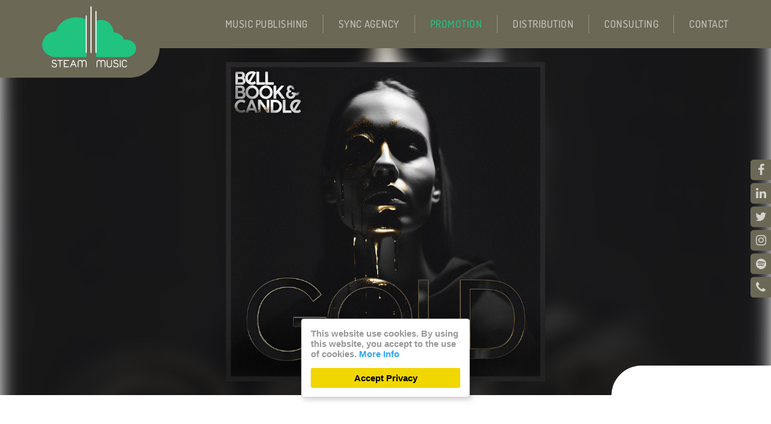

--- FILE ---
content_type: text/html; charset=utf-8
request_url: https://steam-music.com/radio-promotion/references/gold
body_size: 5225
content:
<!DOCTYPE HTML>
<html lang="en">
<head><title>Gold - References | Steam Music</title>

<meta charset="utf-8" />
<meta http-equiv="X-UA-Compatible" content="IE=edge">
<meta name="viewport" content="width=device-width, initial-scale=1.0, user-scalable=yes">
<meta name="description" content="The GOLD demo stuck in our heads. That was before the last quiet years. A melody whistled, matching lyrics on it! A matter of a few hours. Long hesitated to publish it like this. Then into the studio and the song with our keyboardist">

<meta itemprop="name" content="Gold - References | Steam Music">
<meta itemprop="description" content="The GOLD demo stuck in our heads. That was before the last quiet years. A melody whistled, matching lyrics on it! A matter of a few hours. Long hesitated to publish it like this. Then into the studio and the song with our keyboardist">
<meta itemprop="image" content="https://steam-music.com/cnt/references/cover_bell_book_candle_gold.jpeg">

<meta property="og:title" content="Gold - References | Steam Music" />
<meta property="og:type" content="article" />
<meta property="og:url" content="https://steam-music.com/radio-promotion/references/gold" />
<meta property="og:image" content="https://steam-music.com/cnt/references/cover_bell_book_candle_gold.jpeg" />
<meta property="og:description" content="The GOLD demo stuck in our heads. That was before the last quiet years. A melody whistled, matching lyrics on it! A matter of a few hours. Long hesitated to publish it like this. Then into the studio and the song with our keyboardist" />

<meta name="twitter:card" value="summary">
<meta name="twitter:title" content="Gold - References | Steam Music">
<meta name="twitter:url" content="https://steam-music.com/radio-promotion/references/gold">
<meta name="twitter:description" content="The GOLD demo stuck in our heads. That was before the last quiet years. A melody whistled, matching lyrics on it! A matter of a few hours. Long hesitated to publish it like this. Then into the studio and the song with our keyboardist">
<meta name="twitter:image" content="https://steam-music.com/cnt/references/cover_bell_book_candle_gold.jpeg"><link rel="icon" href="/cnt/logo/favicon.png" type="image/png"><link href="/elm/c/bootstrap.min.css" rel="stylesheet" type="text/css">
<link href="/elm/c/plugins.css?102" rel="stylesheet" type="text/css">
<link href="/elm/c/main.css?109" rel="stylesheet" type="text/css"><script src="/elm/j/jquery351.js"></script>

</head>

<body class="black sec-references rub-59"><div id="bg"></div><a href="#" class="menu-toggle visible-xs animatedXfadeInRight"><i class="ico fa fa-bars fa-lg"></i></a><header id="header" class="transition disable-select" data-offset-top="10"><nav class="fixedx" data-spyX="affix" data-offset-topX="200"><div class="container">
		<div class="row"><div class="col-xs-12"><a class="logo" href="/"
			><img class="transition" src="/elm/i/logo-steam-music-white.png" alt="Steam Music - Sync Creative Publishing Label Service Agency"></a><ul class="nav nav-pills transition"><li class=" dropdown"><a href="/music-publishing"
						class="name-music-publishing dropdown-toggle" data-toggle="dropdown" data-hover="dropdown"
												>Music Publishing</a><ul class="dropdown-menu"><li class="">
										<a class="head-font" href="/music-publishing/services-publishing">Services</a
									></li><li class="">
										<a class="head-font" href="/music-publishing/artists-publishing">Artists</a
									></li><li class="">
										<a class="head-font" href="/music-publishing/writers">Writers</a
									></li><li class="">
										<a class="head-font" href="/music-publishing/publishing-administration-services">Publishing Admin Services</a
									></li><li class="">
										<a class="head-font" href="/music-publishing/sub-publishing-services">Sub-Publishing Services</a
									></li><li class="">
										<a class="head-font" href="/music-publishing/sub-publishers">Sub-Publishers</a
									></li><li class="">
										<a class="head-font" href="/music-publishing/sub-published-catalogs">Sub-Published Catalogs</a
									></li><li class="">
										<a class="head-font" href="/music-publishing/2219-main-street-publishing">2219 Main Street Publishing</a
									></li></ul></li><li class=" dropdown"><a href="/sync-agency"
						class="name-sync-agency dropdown-toggle" data-toggle="dropdown" data-hover="dropdown"
												>Sync Agency</a><ul class="dropdown-menu"><li class="">
										<a class="head-font" href="/sync-agency/services-sync-music-supervision">Services</a
									></li><li class="">
										<a class="head-font" href="/sync-agency/catalogs">Catalogs</a
									></li><li class="">
										<a class="head-font" href="/sync-agency/vintage">Vintage</a
									></li><li class="">
										<a class="head-font" href="/sync-agency/library-music">Library Music</a
									></li><li class="">
										<a class="head-font" href="/sync-agency/references-sync">References</a
									></li><li class="">
										<a class="head-font" href="/sync-agency/music-clearance-supervision">Music Clearance & Supervision</a
									></li><li class="">
										<a class="head-font" href="/sync-agency/music-submission-guidelines">Music Submission Guidelines</a
									></li><li class="">
										<a class="head-font" href="/sync-agency/ai-policy-statement">AI Policy Statement</a
									></li></ul></li><li class="active dropdown"><a href="/radio-promotion"
						class="name-radio-promotion dropdown-toggle" data-toggle="dropdown" data-hover="dropdown"
												>Promotion</a><ul class="dropdown-menu"><li class="">
										<a class="head-font" href="/radio-promotion/services-radio-promotion">Services</a
									></li><li class="active">
										<a class="head-font" href="/radio-promotion/references">References</a
									></li><li class="">
										<a class="head-font" href="/radio-promotion/music-delivery-service">Music Delivery Service</a
									></li><li class="">
										<a class="head-font" href="/radio-promotion/tastemaker-service-package">Tastemaker Service Package</a
									></li><li class="">
										<a class="head-font" href="/radio-promotion/gamechanger-service-package">Gamechanger Service Package</a
									></li><li class="">
										<a class="head-font" href="/radio-promotion/playlist-pitching-service">Playlist Pitching Service</a
									></li></ul></li><li class=" dropdown"><a href="/distribution"
						class="name-distribution dropdown-toggle" data-toggle="dropdown" data-hover="dropdown"
												>Distribution</a><ul class="dropdown-menu"><li class="">
										<a class="head-font" href="/distribution/services-label">Services</a
									></li><li class="">
										<a class="head-font" href="/distribution/releases">Releases</a
									></li></ul></li><li class=" dropdown"><a href="/consulting"
						class="name-consulting dropdown-toggle" data-toggle="dropdown" data-hover="dropdown"
												>Consulting</a><ul class="dropdown-menu"><li class="">
										<a class="head-font" href="/consulting/services-consulting">Services</a
									></li></ul></li><li class=""><a href="/contact"
						class="name-contact"
												>Contact</a></li><li class="menu-icons animated slideInRight">
				<ul class="list-unstyled"><li><a href="https://facebook.com/SteamMusicMangement" class="ico-elm " target="_blank" rel="noopener noreferrer"						><i class="ico transition fa fa-facebook"></i><span class="text transition-slow">Facebook</span></a></li><li><a href="https://linkedin.com/in/andrew-campbell-steam-music" class="ico-elm " target="_blank" rel="noopener noreferrer"						><i class="ico transition fa fa-linkedin"></i><span class="text transition-slow">LinkedIn</span></a></li><li><a href="https://twitter.com/g_rec_berlin" class="ico-elm " target="_blank" rel="noopener noreferrer"						><i class="ico transition fa fa-twitter"></i><span class="text transition-slow">Twitter</span></a></li><li><a href="https://instagram.com/steam_andrew" class="ico-elm " target="_blank" rel="noopener noreferrer"						><i class="ico transition fa fa-instagram"></i><span class="text transition-slow">Instagram</span></a></li><li><a href="https://open.spotify.com/user/ft7ctunh9xkh42xawgxgd0a1p?si=RZh9DszgTq6l1Hqc-ijN1A" class="ico-elm " target="_blank" rel="noopener noreferrer"						><i class="ico transition fa fa-spotify"></i><span class="text transition-slow">Spotify</span></a></li><li><a href="tel:+491723824321" class="ico-elm "						><i class="ico transition fa fa-phone"></i><span class="text transition-slow">Telefon</span></a></li></ul>
				</li></ul></div></div>
	</div></nav>

</header>
<div class="spy-sticky" data-spy-target="#header"></div><main id="content" class="clearfix"><section class="box-release-item">
<article class="article-single">

	<h1 class="text-center hidden">References</h1><div class="box-head full-width"><div class="full-width-inner">
			<div class="headpic blur-bg vcenter"><a class="pic lbx zoom" rel="gal" href="/cnt/references/cover_bell_book_candle_gold.jpeg" target="_blank"><img src="/cnt/references/cover_bell_book_candle_gold.jpeg"></a><img class="img-responsive bg" src="/cnt/references/cover_bell_book_candle_gold.jpeg"  alt="Gold">
			</div>
		</div></div><div class="container"><div class="row"><div class="col col-sm-12">
		<div class="box-article box-standard container-text"><h1 class="h1 title text-center wow fadeInUp off-mobile">
			Bell Book & Candle - Gold<a href="#share-page" class="share-page scrollto hidden"><i class="ico fa fa-share-alt"></i></a>
		</h1>
		<div class="date box-header sub head-font h3 text-muted wow fadeInUp off-mobile">Release 2023/06/25</div><ul class="list-links list-socials list-inline wow fadeInUp off-mobile"><li><a class="website" 
					href="https://bellbookandcandle.de/" target="_blank" rel="nofollow"><i class="ico fa fa-globe"></i></a></li><li><a class="spotify" 
					href="https://open.spotify.com/artist/6Pkh9BHIvuM35jd98P3MYr" target="_blank" rel="nofollow"><i class="ico fa fa-spotify"></i></a></li><li><a class="facebook" 
					href="https://www.facebook.com/bellbookandcandle/" target="_blank" rel="nofollow"><i class="ico fa fa-facebook"></i></a></li><li><a class="instagram" 
					href="https://www.instagram.com/bellbookandcandle_music/" target="_blank" rel="nofollow"><i class="ico fa fa-instagram"></i></a></li><li><a class="youtube" 
					href="https://www.youtube.com/user/Hennebbc" target="_blank" rel="nofollow"><i class="ico fa fa-youtube"></i></a></li></ul><div class="box-elm maintext paragraph wow fadeIn off-mobile">
				The GOLD demo stuck in our heads. That was before the last quiet years. A melody whistled, matching lyrics on it!<br />
<br />
A matter of a few hours. Long hesitated to publish it like this. Then into the studio and the song with our keyboardist and producer Lukas Schaaf brought to the result.<br />
Hesitate? When do you bring this out? When do you dare to show joy in such a time?<br />
We want something optimistic, need something positive.<br />
<br />
Now is the time!			</div><a name="dates"></a>
			<div class="box-tracklist box-elm wow fadeIn off-mobile">
				<h3 class="title box-header sub head-font h3 text-muted">Tracklist</h3><div class="table-responsive">
				<table class="table table-hover table-striped"><tr><td width="1%" class="text-muted">01</td><td>Gold</td></tr></table>
				</div>
				
			</div></div></div></div></div></article>
</section></main><footer id="footer"><a name="contact"></a>
<section class="box-contact"><article class="box-standard">
<div class="container container-text"><div class="row"><div class="col col-sm-12"><div class="wow fadeInUp off-mobile">
		
		<h1>Contact</h1><div class="pretext lead">The best way to get in touch!</div></div><div class="row row-elm inline"><div class="col col-xs-12 col-sm-6  wow fadeInUp off-mobile">
				<div class="box-elm">
					<h4 class="box-header sub head-font h3 text-muted">North American Office Los Angeles</h4>
					<div class="text"><address>
<b>Steam Music Group LLC</b> <br />
<br />
2219 Main St<br />
Unit #554<br />
Santa Monica, CA 90405<br />
USA<br />
<br />
Fon: <a href="tel:+13104280487">+1-310-428 04 87</a> <br />
</address></div>
				</div>
			</div><div class="col col-xs-12 col-sm-6  wow fadeInUp off-mobile">
				<div class="box-elm">
					<h4 class="box-header sub head-font h3 text-muted">North American Office New York City</h4>
					<div class="text"><address>
<b>Steam Music Group LLC</b> <br />
<br />
240 W 40th Street<br />
2nd Floor <br />
New York, NY 10018<br />
USA<br />
<br />
Fon: <a href="tel:+13104280487">+1-310-428 04 87</a> <br />
</address></div>
				</div>
			</div><div class="col col-xs-12 col-sm-6  wow fadeInUp off-mobile">
				<div class="box-elm">
					<h4 class="box-header sub head-font h3 text-muted">Scandinavian Office</h4>
					<div class="text"><address>
<b>Steam Music Scandinavia</b> <br />
<br />
Lützengatan 12<br />
115 20 Stockholm<br />
Sweden<br />
</address></div>
				</div>
			</div><div class="col col-xs-12 col-sm-6  wow fadeInUp off-mobile">
				<div class="box-elm">
					<h4 class="box-header sub head-font h3 text-muted">German Office</h4>
					<div class="text"><address>
<b>Steam Music Publishing & Creative Services</b> <br />
<br />
c/o Mindspace<br />
Friedrichstrasse 68<br />
10117 Berlin<br />
Germany<br />
<br />
Fon: <a href="tel:+491723824321">+49-172-3824321</a> <br />
</address></div>
				</div>
			</div><div class="col col-xs-12 col-sm-6  wow fadeInUp off-mobile">
				<div class="box-elm">
					<h4 class="box-header sub head-font h3 text-muted">Song Submissions</h4>
					<div class="text">What's the best way to submit music?<br />
<br />
Send your music <b>only</b> to this mail address please:<br />
<a href="mailto:submission@steam-music.com">submission@steam-music.com</a> <br />
<br />
and follow our <a href="https://steam-music.com/sync-agency/music-submission-guidelines" target="_blank">MUSIC SUBMISSION GUIDELINES</a> and notice our <a href="https://steam-music.com/sync-agency/ai-policy-statement" target="_blank">AI POLICY STATEMENT</a>. <br />
<br />
However, there is simply not enough time in the day to guarantee you a response, but if we like your music, be sure, we will get back to you!</div>
				</div>
			</div><div class="col col-xs-12 col-sm-6  wow fadeInUp off-mobile">
				<div class="box-elm">
					<h4 class="box-header sub head-font h3 text-muted">Contact Us</h4>
					<div class="text">For Publishing and Admin Services:<br />
<a href="mailto:info@steam-music.com">info@steam-music.com</a> <br />
<br />
For Sync & Creative Services:<br />
<a href="mailto:sync@steam-music.com">sync@steam-music.com</a>
<br />
<br />
For Radio Promotion & Playlist Pitching Services:<br />
<a href="mailto:radio-pr@steam-music.com">radio-pr@steam-music.com</a></div>
				</div>
			</div><div class="col col-xs-12 col-sm-6 wow fadeInUp off-mobile">
				<div class="box-elm box-form">
			
					<h4 class="box-header sub head-font h3 text-muted">Write us</h4><div class="hidden status alert alert-success"><b>Thank you!</b> We will get back to you as soon as possible.</div><form class="ajax" name="message" action="/elm/t/contact.php" method="post">
						
						<div class="form-group">
							<label id="f_email" class="control-label hidden">E-Mail</label>
							<input name="email" class="form-control input-smX" placeholder="E-Mail Address" type="email" tabindex="1">
						</div>
						
						<div class="form-group">
							<label id="f_text" class="control-label hidden">Nachricht</label>
							<textarea name="text0130" class="form-control checker" tabindex="99"></textarea>
							<textarea name="text" class="form-control input-smX" rows="3" tabindex="2" placeholder="We will respond as soon as possible"></textarea>
						</div>
		
						<div class="form-group">
							<a class="hint small text-muted" href="/privacy" target="_blank">Privacy hint <i class="ico fa fa-angle-right"></i></a>
							<button type="submit" class="submit btn btn-primary btn-smX">Submit</button>
						</div>
		
					</form></div>
			</div></div></div></div></div></article>
</section><a name="partner"></a>
			<section class="box-logos box-standard">
			<div class="container-fluid"><div class="row"><div class="col col-sm-12"><div class="elm wow fadeInUp off-mobile"><div class="title box-header head-font h3 text-center">Partner</div><p class="leadX text small">Steam Music Group support the following partner:</p><div class="logos wowX fadeIn"><a href="https://www.kontornewmedia.com" class="small" rel="nofollow"
				><img class="lzy" src="/elm/i/dummy-image.png" data-src="/cnt/logo/logo-kontor-media.png" alt="Kontor New Media"></a><a href="https://www.steam-music.com" rel="nofollow"
				><img class="lzy" src="/elm/i/dummy-image.png" data-src="/cnt/logo/logo-imu.png" alt="Edition I Am You Music Publishing"></a><a href="https://www.alv-software.com" rel="nofollow"
				><img class="lzy" src="/elm/i/dummy-image.png" data-src="/cnt/logo/logo-alv.png" alt="ALVDIGITAL Systems UG"></a><a href="https://www.lyricfind.com" rel="nofollow"
				><img class="lzy" src="/elm/i/dummy-image.png" data-src="/cnt/logo/logo-lf.jpg" alt="LyricFind"></a><a href="https://www.songtradr.com" rel="nofollow"
				><img class="lzy" src="/elm/i/dummy-image.png" data-src="/cnt/logo/logo-songtradr.jpg" alt="Songtradr"></a><a href="https://www.mediahorse.net" rel="nofollow"
				><img class="lzy" src="/elm/i/dummy-image.png" data-src="/cnt/logo/logo-mediahorse.png" alt="MediaHorse"></a><a href="https://plutonicgroup.com" rel="nofollow"
				><img class="lzy" src="/elm/i/dummy-image.png" data-src="/cnt/logo/logo-pgs.png" alt="Plutonic Group Syncs"></a><a href="https://www.am-licensing.com" rel="nofollow"
				><img class="lzy" src="/elm/i/dummy-image.png" data-src="/cnt/logo/logo-am.jpg" alt="AM Sync Ltd."></a><a href="https://www.friendlyfirelicensing.com" rel="nofollow"
				><img class="lzy" src="/elm/i/dummy-image.png" data-src="/cnt/logo/logo-friendly.jpg" alt="Friendly Fire Licensing"></a><a href="https://disco.ac" rel="nofollow"
				><img class="lzy" src="/elm/i/dummy-image.png" data-src="/cnt/logo/logo-disco.png" alt="DISCO"></a><a href="https://www.guildofmusicsupervisors.com" rel="nofollow"
				><img class="lzy" src="/elm/i/dummy-image.png" data-src="/cnt/logo/logo-guild-us.jpg" alt="Guild Of Music Supervisors"></a><a href="https://www.mim-verband.de" rel="nofollow"
				><img class="lzy" src="/elm/i/dummy-image.png" data-src="/cnt/logo/logo_mim.jpg" alt="MiM - Mental Health in Music"></a><a href="https://www.createmusicgroup.com" rel="nofollow"
				><img class="lzy" src="/elm/i/dummy-image.png" data-src="/cnt/logo/logo-createmusicgroup.png" alt="Create Music Group"></a><a href="https://www.kozemusic.com" class="small" rel="nofollow"
				><img class="lzy" src="/elm/i/dummy-image.png" data-src="/cnt/logo/logo-koze.jpg" alt="Koze Music Publishing"></a><a href="https://www.clicknclear.com" rel="nofollow"
				><img class="lzy" src="/elm/i/dummy-image.png" data-src="/cnt/logo/logo_click_n_clear.png" alt="ClickNClear"></a><a href="https://bodegasync.com/" rel="nofollow"
				><img class="lzy" src="/elm/i/dummy-image.png" data-src="/cnt/logo/logo_bodega.png" alt="Bodega Sync"></a><a href="http://songsunited.de" rel="nofollow"
				><img class="lzy" src="/elm/i/dummy-image.png" data-src="/cnt/logo/logo_songs_united_publ.jpg" alt="Songs United Publishing"></a><a href="small" rel="nofollow"
				><img class="lzy" src="/elm/i/dummy-image.png" data-src="/cnt/logo/logo-creative-europe.jpg" alt="Creative Europe"></a><a href="https://musicpoolberlin.net" rel="nofollow"
				><img class="lzy" src="/elm/i/dummy-image.png" data-src="/cnt/logo/logo_musicpool_berlin.png" alt="Music Pool Berlin"></a></div></div><div class="elm wow fadeInUp off-mobile"><div class="title box-header head-font h3 text-center">Membership</div><p class="leadX text small">Steam Music Group is member of the following institutions:</p><div class="logos wowX fadeIn"><a href="https://www.dmv-online.com" class="small" rel="nofollow"
				><img class="lzy" src="/elm/i/dummy-image.png" data-src="/cnt/logo/logo-dmv.png" alt="DMV"></a><a href="https://www.vut.de" rel="nofollow"
				><img class="lzy" src="/elm/i/dummy-image.png" data-src="/cnt/logo/logo-vut.jpg" alt="VUT"></a><a href="https://www.berlin-music-commission.de" class="small" rel="nofollow"
				><img class="lzy" src="/elm/i/dummy-image.png" data-src="/cnt/logo/logo-berlin-music.png" alt="Berlin Music Commission"></a><a href="https://www.guildofmusicsupervisors.co.uk" class="small" rel="nofollow"
				><img class="lzy" src="/elm/i/dummy-image.png" data-src="/cnt/logo/logo-guild.jpeg" alt="The UK & European Guild Of Music Supervisors"></a><a href="https://www.suisa.ch" rel="nofollow"
				><img class="lzy" src="/elm/i/dummy-image.png" data-src="/cnt/logo/logo-suisa.png" alt="SUISA"></a><a href="https://www.gema.de" rel="nofollow"
				><img class="lzy" src="/elm/i/dummy-image.png" data-src="/cnt/logo/logo-gema.png" alt="GEMA"></a><a href="https://www.akm.at" class="small" rel="nofollow"
				><img class="lzy" src="/elm/i/dummy-image.png" data-src="/cnt/logo/logo-akm.jpg" alt="AKM"></a><a href="https://www.aimp.org" class="large" rel="nofollow"
				><img class="lzy" src="/elm/i/dummy-image.png" data-src="/cnt/logo/logo-aimp.png" alt="AIMP"></a><a href="https://www.stim.se/en/" rel="nofollow"
				><img class="lzy" src="/elm/i/dummy-image.png" data-src="/cnt/logo/logo_stim_2.png" alt="STIM"></a><a href="https://www.tono.no/en/" rel="nofollow"
				><img class="lzy" src="/elm/i/dummy-image.png" data-src="/cnt/logo/logo_tono.png" alt="TONO"></a><a href="https://www.ascap.com" rel="nofollow"
				><img class="lzy" src="/elm/i/dummy-image.png" data-src="/cnt/logo/logo-ascap.png" alt="ASCAP"></a><a href="https://www.koda.dk/eng" rel="nofollow"
				><img class="lzy" src="/elm/i/dummy-image.png" data-src="/cnt/logo/logo_koda.png" alt="KODA"></a><a href="https://www.teosto.fi/en/" rel="nofollow"
				><img class="lzy" src="/elm/i/dummy-image.png" data-src="/cnt/logo/logo-teosto.png" alt="TEOSTO"></a><a href="https://www.socan.com" rel="nofollow"
				><img class="lzy" src="/elm/i/dummy-image.png" data-src="/cnt/logo/logo-socan.png" alt="SOCAN"></a><a href="https://www.bmi.com" rel="nofollow"
				><img class="lzy" src="/elm/i/dummy-image.png" data-src="/cnt/logo/logo-bmi2.png" alt="BMI"></a><a href="https://www.impforum.org" rel="nofollow"
				><img class="lzy" src="/elm/i/dummy-image.png" data-src="/cnt/logo/logo-impf.jpg" alt="IMPF"></a><a href="https://theccc.org" rel="nofollow"
				><img class="lzy" src="/elm/i/dummy-image.png" data-src="/cnt/logo/logo-california-copyright-conference.png" alt="California Copyright Conference"></a><a href="https://www.musicpublisher.ca/" class="small" rel="nofollow"
				><img class="lzy" src="/elm/i/dummy-image.png" data-src="/cnt/logo/logo-mpc.png" alt="Music Publishers Canada"></a></div></div></div></div></div>
			</section><section class="bar">
		<div class="container"><div class="row row-xs"><div class="col col-sm-12"><ul class="list-unstyled list-inline line-spaced"><li class="copy">&copy; 2026 Steam Music</li><li><a href="/privacy"
						>Privacy</a
					></li><li><a href="/imprint"
						>Imprint</a
					></li><li class="designer">
					Build with <i class="ico fa fa-heart heart"></i> by <a href="https://300design.com" target="_blank" rel="nofollow">300 Design</a> 
					<span class="hidden-xs">&nbsp;&middot;&nbsp;</span><br class="visible-xs"> Powered by <a href="https://300design.com/#kompetenzen" target="_blank" rel="nofollow"><i class="ico fa fa-cube"></i> Care CMS</a> and <i class="ico fa fa-leaf"></i> green IT
					<span class="hidden-xs">&nbsp;&middot;&nbsp;</span><br class="visible-xs"> <a href="https://website-checks.de" target="_blank" rel="nofollow"><i class="ico fa fa-shield"></i> DSGVO / EPVO certified - more Info &raquo;</a> 
				</li></ul></div></div></div>
	</section></footer><button id="gotop" class="btn btn-default hidden-xs"><i class="ico fa fa-angle-up"></i></button><div id="cookie-info"><div class="inner">
	<p class="text">This website use cookies. By using this website, you accept to the use of cookies. <a href="/privacy" target="_blank" rel="nofollow">More Info</a></p><a href="/privacy" class="btn-accept">Accept Privacy</a></div></div><script src="/elm/j/bootstrap.min.js"></script>
<script src="/elm/j/plugins.js?103"></script>
<script src="/elm/j/main.js?101"></script>
<script> var dir_publ='/'; var dir_temp='elm/t/'; </script></body>
</html>

--- FILE ---
content_type: application/javascript
request_url: https://steam-music.com/elm/j/main.js?101
body_size: 5237
content:
/* #################################################
# Projekt	: JavaScript Main
# Stand		: 21.01.22
# Autor		: 300design.com
#################################################### */


// ||||||||||||||||||||||||||||||||||||||||||||||||||||||||||||||||||||||
// NORMAL
// ----------------------------------------------------------------------

// send location as iframe
window.parent.postMessage({event:'pageurl', url:window.location.href},'*');

function $qa(sel,ctx){
	return (ctx || document).querySelectorAll(sel);
}
function $qs(sel,ctx){
    return (ctx || document).querySelector(sel);
}

// ---------- cookie-handling ----------

var opt_cookie_site = 'opt_site',
	opt_cookie_anly = 'opt_matomo';

// site is opted-in
if (Cookies.get(opt_cookie_site) !== undefined){
	
	// set analy cookie = in, if not exists
	if (Cookies.get(opt_cookie_anly) === undefined)
		Cookies.set(opt_cookie_anly, 'in', { expires: (365 * 3) });
}

var isMobile = /Android|webOS|iPhone|iPad|iPod|BlackBerry/i.test(navigator.userAgent.toLowerCase());

if (isMobile)
	$('body').addClass('mobile');

function alertify(elm, typ, txt){
	elm.html('<div class="alert alert-'+typ+'">'+txt+'</div>').removeClass('hide');
}

function progress(v){
	var e = $('#progress');
	if (v)
		e.text(e.attr('data-'+v)).show();
	else
		e.fadeOut();
}

// ---------- lzy extend ----------

document.addEventListener('lazybeforeunveil', function(e){
	var t = e.target,
		bg = t.classList.contains('lzy-bg');
	
	// box-image support
	if (bg){
		t.parentElement.style.backgroundImage = 'url('+t.getAttribute('data-src')+')';
	}
});

// ---------- spy is-sticky ----------

const stickyTrigger = $qa(".spy-sticky");

if (stickyTrigger.length){
	
	const stickyList = [...stickyTrigger].map(e => {
		
		const stickyObserver = new IntersectionObserver(
			([e]) => {
				
				var t = e.target,
					cl = t.dataset.spyTarget ? $qs(t.dataset.spyTarget).classList : t.classList,
					bp = {sm:576, md:768, lg:992, xl:1200, xxl:1400}, // breakpoint
					sz = t.getAttribute('class').match(/sticky\-([^\-]+)\-/), // get size sticky-XX-top
					w = 0;
				
				cl.remove('is-sticky'); // reset
		
				// hack: break if window smaller < bpoint
				if (sz && bp[sz[1]] && window.innerWidth < bp[sz[1]]){
					return false;
				}
				
				if (e.intersectionRatio < 1)
					cl.add('is-sticky');
		
				// e.target.classList.toggle("is-sticky", e.intersectionRatio < 1)
			},
			{
				rootMargin: '-1px 0px 0px 0px',
				threshold: [0,1],
			}
		);
	
		stickyObserver.observe(e);
	});
}



// ||||||||||||||||||||||||||||||||||||||||||||||||||||||||||||||||||||||
// READY
// ----------------------------------------------------------------------

$(function(){

// ---------- cookies-optin ----------

// handle cookie-popup
$('#cookie-info .btn-accept').click(function(e){
	
	Cookies.set(opt_cookie_site, 'in', { expires: (365 * 2) });
	$('#cookie-info').hide();
	location.reload();
	
	e.preventDefault();
	return false;
});
if (Cookies.get(opt_cookie_site) === undefined)
	$('#cookie-info').show();

// toggle webanly
if ($('#opt_webanly').length){
	var opwa = $('#opt_webanly');
	
	// onchange
	opwa.find('input').change(function(e){
	
		var is_in = Cookies.get(opt_cookie_anly) == 'in' ? true : false;
		
		Cookies.set(opt_cookie_anly, (is_in ? 'out':'in'), { expires: (365 * 3) });
		opwa.find('.info').toggleClass('hidden','info-'+(is_in ? 'out':'in'));
		opwa.find('input').prop('checked',is_in ? false : true);
	});
	
	// start
	if (Cookies.get(opt_cookie_anly) == 'in'){
	
		opwa.find('.info').toggleClass('hidden','info-in');
		opwa.find('input').prop('checked',true);
	}
}


// ---------- diverse ----------

$.fn.onDelayed = function(eventName,delayInMs,callback){
	var _timeout;
	this.on(eventName,function(e){
		if(!!_timeout){ 
			clearTimeout(_timeout); 
			// console.log('timer being re-set: ' + eventName);
		} else {
			// console.log('timer being set for the first time: ' + eventName);
		}
		_timeout = setTimeout(function(){
			callback(e);
		},delayInMs);
	});
};

var ios = false;
if (/iPhone|iPad|iPod/i.test(navigator.userAgent.toLowerCase())){
	var ios = true;
	$('body').addClass('ios');
}


var url_hash = window.location.hash;

// ---------- ScrollTo ----------

function scrollto(pos){

	$('html, body').stop().animate({
		scrollTop: parseInt(pos) - ($(window).width() >= 992 ? 0 : 0) // 61 : 0
	}, 1000);
	
	// window.scrollTo(0,(parseInt(pos)));
}

$('.scrollto').on('click',function(e){
	
	var url = $(this).attr('href'),
		hash = url.substring(url.indexOf("#")+1),
		to = $('a[name='+hash+']');
	
	if (to.length){
	
		scrollto(to.offset().top - ($(window).width() < 480 ? -30 : -40)); // 15 : 30
	
		e.preventDefault();
		return false;
	}
});

if (url_hash){
	window.setTimeout(function(){ 
		$('a.scrollto[href$="'+url_hash+'"]').click(); 
	},300);
}


$('#gotop').on('click',function(e){
	$('html,body').animate({scrollTop:0},300);
	e.preventDefault();
	return false;
});
$(window).onDelayed('scroll',400,function(){
	$('#gotop').toggleClass('is-visible',($(window).scrollTop() > 300 ? true : false))
});
if ($(window).scrollTop() > 300)
	$('#gotop').addClass('is-visible');


// ---------- nav ----------

$('.menu-toggle').click(function(e){
	
	$('body').toggleClass('mobile-menu');
	
	// add/remove dropdown-hover functionallity
	/* $('#header .nav .dropdown-toggle').each(function(){
	
		if ($('body').is('.mobile-menu'))
			$(this).parent().unbind('hover');
		else
			$(this).dropdownHover();
	}); */
	
	e.preventDefault();
	return false;
});

$('#header .dropdown').on('show.bs.dropdown',function(){
	// var t = $(this);
	// $('.dropdown-menu .refresh',t).load(t.data('url')+'?preview');
	
	// $('img.lzy',this).unveil();
});

$('#header .dropdown-menu').on('click',function(e){ // Avoid dropdown menu close on click inside
	if (e.target.tagName !== 'A' && e.target.parentNode.tagName !== 'A'){
		e.stopPropagation();
	}
});

$('body').on('click','.dropdown.share .clipboard',function(e){
	
	var t = $(this);
	
	t.find('input').select();
	
	if (document.execCommand('copy'))
		t.closest('.dropdown').click();
	
	t.blur();
	e.preventDefault();
	return false;
});

$('.box-address .dropdown-menu').on('click',function(e){
	$(this).find('li').removeClass('active'); // dropdown + tabs hack
});

$('.block-filter .elm[data-target]').on('click',function(e){
	
	var t = $(this),
		par = t.closest('.block-filter');
	
	// set active
	par.find('.elm').removeClass('btn-primary set').addClass('btn-default');
	t.toggleClass('btn-default btn-primary set');
	
	// get active states
	var art = $('.block-filter[data-filter=art]').find('.set').data('target'),
		band = $('.block-filter[data-filter=band]').find('.set').data('target');
	
	// show/hide elements
	$(par.data('target')).each(function(){
		
		var t2 = $(this);
		
		// show
		if ((t2.is(art) || art === false) && (t2.is(band) || band === false)){
		
			t2.parent('.flt-elm').addClass('flt-show').removeClass('flt-hide');
			// t2.find('img.lzy').unveil();
		}
		// hide
		else {
		
			t2.parent('.flt-elm').addClass('flt-hide').removeClass('flt-show');
		}
	});
	
	$('.box-items #no-data').toggleClass('hidn',($('.box-items').find('.flt-elm.flt-show').length ? true : false));
	
	t.blur();
	e.preventDefault();
	return false;
});


// ---------- forms ----------

function formError(f,a){

	$('.control-label',f).parent().removeClass('has-error'); // reset
	$('.menu a',f).removeClass('has-error'); // reset
	
	// var a = a.split('#');
	
	for (i in a){
		if (a[i]){
			$('#f_'+a[i],f).parent().addClass('has-error');
			var fail=1;
		}
	}
	
	// mark tab
	if (a || ta){
		$('.tab-pane:has(.has-error)',f).each(function(){
			$('.menu a[href=#'+$(this).attr('id')+']',f).addClass('has-error');
		});
	}
	
	return (fail ? false : true);
}

$('form.ajax input').keypress(function(e){ // prevent enter
	if (e.which == 13){
	
		$(this).closest('form.on-enter').find('[type=submit]').click();

		e.preventDefault();
		return false;
	}
});

$('.box-form form').on('submit',function(e){
	
	var f = $(this).closest('form');
	var sta = $('.box-form .status');
	
	sta.addClass('hidden');
	
	$.post(f.attr('action'), f.serialize(), function(j){
		
		if (j.error)
			formError(f,j.error);
		
		if (j.result == 'success'){
			
			if (f.is('.shopback')){
			
				sta.text(j.status).removeClass('hidden');
				window.setTimeout(function(){ sta.addClass('hidden') },2000);
			
			} else {
				f.hide();
				sta.removeClass('hidden');
			}
		}
	});
	e.preventDefault();
	return false;
});


// ---------- Carousel ----------

var sld_home = '.home-slider .slider';

if ($(sld_home).length){

	/* $(sld_home).on('afterChange', function(event, slick, currentSlide){
		$(this).find('.caption .container').show().addClass('animated fadeIn');
	}) ;
	$(sld_home).on('beforeChange', function(event, slick, currentSlide, nextSlide){
		$(this).find('.caption .container').hide().removeClass('fadeIn');
	}); */
	/* $(sld_home).on('init', function(event,slick){
		$('.slider .slick-dots').wrap("<div class='container animated fadeIn'></div>");
	}); */
	$(sld_home).on('click',function(){
		$(this).slick('slickPause').addClass('stopped');
	});

	$(sld_home).slick({
		autoplay: true,
		autoplaySpeed: 7000,
		speed:1500,
		lazyLoad: 'ondemand',
		dots: true,
		fade: true,
		/* customPaging: function(slider,i){
			return '<button class="transition"><span class="pic vcenter"><img class="img-responsive" src="'+$(slider.$slides[i]).find('img').data('mini')+'"></span></button>';
		}, */
		prevArrow: '<div class="slick-prev"><i class="ico fa fa-angle-left"></i></div>',
		nextArrow: '<div class="slick-next"><i class="ico fa fa-angle-right"></i></div>',

	});

	$(window).onDelayed('scroll',500,function(){
		
		if (!$(sld_home).is('.stopped')){
		
			if ($(window).scrollTop() < ($(sld_home).offset().top + $(sld_home).height()))
				$(sld_home).slick('slickPlay');
			else
				$(sld_home).slick('slickPause');
		}
	});
}

// ---------- diverse ----------

var aniEnd = 'webkitAnimationEnd mozAnimationEnd MSAnimationEnd oanimationend animationend';

$.fn.extend({
    animateCss: function(aniName){
        $(this).addClass('animated ' + aniName).one(aniEnd, function(){
            $(this).removeClass('animated ' + aniName);
        });
    }
});

function wow(){
	new WOW({
		boxClass: ($(window).width() > 700 ? 'wow:not(.wow-ready)' : 'wow:not(.off-mobile)')
	}).init();
}
wow(); // init


// image zoomz
if (!isMobile){

	$('.img-item').on('mousemove','img[data-zoomz]:not(.zoomz-ready)',function(){
		var t = $(this);
		$(t.data('zoomz')).attr('src',$(t.data('zoomz')).data('src'));
		window.setTimeout(function(){ t.zoomz(); },50);
	});
}

// lzy
/* window.setTimeout(function(){

	$('img.lzy').unveil();
	
	$('img.lzy-bg').unveil(150, function(){
		var t = $(this);
		t.parent().css('backgroundImage',"url('"+t.attr('src')+"')");
		t.hide();
	});
	
} ,99); */

$(document).on('click','.iframe-wrapper.loc',function(e){

	var t = $(this),
		ifr = t.find('iframe');

	if (!t.hasClass('ready')){
	
		t.addClass('ready');
		ifr.attr('src', ifr.data('src'));
	}
	return false;
});

// $(document).on('ready ajaxComplete',function(){
	
	// $("[rel='popover']").popover();
	$('.tip').tooltip(); // $('body').tooltip({selector:'.tip'});
	
	$('a.lbx:not(.cboxElement)') // .append('<i class="icon-zoom"></i>') // zoom icon
	.colorbox({
		overlayClose: true,
		returnFocus: false,
		transition:'none',
		opacity:0.8,
		slideshow:false,
		slideshowAuto:false,
		current: '{current} / {total}',
		maxWidth:'100%',
		maxHeight:'100%',
		slideshowStart:'Starte Slideshow',
		slideshowStop: 'Stoppe Slideshow',
		previous: '<span class="ico"><i class="fa fa-angle-left"></i></span>',
		next: '<span class="ico"><i class="fa fa-angle-right"></i></span>',
		close: '&times;',
		onOpen:function(){ $('body').addClass('modal-open'); },
		onClosed:function(){ $('body').removeClass('modal-open'); }
	});

// });


// ---------- info toggle ----------

$('a.toggler').click(function(e){
	
	$($(this).data('target')).slideToggle('fast');
	
	e.preventDefault();
	return false;
});


// ---------- video ----------

$('#content a[href*="youtube.com/v/"]:not(.play), #content a[href*="vimeo.com"]:not(.play)').each(function(){
	var mov = $(this).attr('href');
	
	if (mov.search(/youtu/)>0){
		
		var id = mov.match(/[^\/]+$/),
			opt = '?iv_load_policy=3&autohide=1&showinfo=1&rel=0&color=white&vq=hd720',
			src = 'https://www.youtube-nocookie.com/embed/'+id+opt,
			cls = 'youtube';
	}
	
	else if (mov.search(/vimeo/)>0){
		
		var id = mov.match(/[^\/]+$/),
			opt = '?title=0&byline=0&portrait=0',
			src = 'https://player.vimeo.com/video/'+id+opt,
			cls = 'vimeo';
	}
	
	$(this).before('<div class="mov '+cls+' embed-responsive embed-responsive-16by9">'+
		'<iframe src="'+src+'"></iframe></div>').hide();
});


// ---------- audio ----------

$('#content a[href*="spotify.com/embed/"]').each(function(){
	
	var t = $(this),
		btn = t.is('.btn') ? true : false,
		url = t.attr('href'),
		txt = t.text();
	
	t.before('<div class="spotify iframe-wrapper loc transition'+(btn ? ' is-btn':'')+'">'+
		(btn ? '<button class="btn btn-primary info" type="button">'+txt+'</button>': '<div class="info transition head-font h4">'+txt+' <div class="click text-muted">Click to load Spotify</div></div>')+
		'<iframe class="transition" data-src="'+url+'" allowfullscreen allow="encrypted-media" frameborder="0" style="border:0"></iframe></div>').hide();
});


// ---------- img-src slash fix ----------

$('.article .maintext img[src^=cnt]').each(function(){
	$(this).attr('src','/'+$(this).attr('src'));
});


// ---------- micro-shop ----------

var mshop = $('.box-items'),
	mshop_cart = $('#item-cart'),
	mshop_cart_menu = $('.item-cart'),
	mshop_popup = $('#item-zoom');

$('.box-items .item-elm a').click(function(e){
	
	var t = $(this).parent();
	mshop_popup.find('.modal-content').load(mshop_popup.data('url')+'/?id='+t.data('id'));
	mshop_popup.modal('show');
	
	e.preventDefault();
	return false;
});

$('#item-zoom').on('click','.pics .item-img',function(e){
	
	$(this).closest('.pics').find('.main img').attr('src', $(this).attr('href') );
	
	e.preventDefault();
	return false;
});

// image zoomz
if (!isMobile){

	$('#item-zoom').on('mousemove','.pics .zoomz:not(.zoomz-ready) img:not(.target)',function(){
		var t = $(this);
		t.data('zoomz',t.attr('src')).zoomz();
		// window.setTimeout(function(){ t.zoomz(); },50);
	});
}

$('#item-zoom').on('change',':input[name=size]',function(e){
	$(':input[name=quan]').val(1).attr('max',$(this).find(':checked').data('max'));
});
$('#item-zoom').on('submit','form',function(e){
	
	var f = mshop_popup.find('form');
	
	$.post(mshop.data('url-cart'), f.serialize(), function(r){
		
		f.hide();
		f.next('.done-info').removeClass('hidden').addClass('animated flash');
		mshop_cart_menu.find('.quan').text(r);
		
		window.setTimeout(function(){
			mshop_popup.modal('hide');
		},1500);
	});
	
	e.preventDefault();
	return false;
});

$('body').on('click','.btn-checkout',function(e){
	
	if (parseInt(mshop_cart_menu.find('.quan').text()) > 0){
	
		mshop_cart.load(mshop.data('url-cart')+'?main', function(){
	
			$('.box-items .item-list').hide();
			$('.item-order-form').show();
		});
	}
	
	if (mshop_popup.is(':visible'))
		mshop_popup.modal('hide');
	
	e.preventDefault();
	return false;
});
$('body').on('change','.btn-change',function(e){
	
	var t = $(this),
		ac = t.data('action'),
		id = t.closest('.elm').data('id'),
		id_country = $('select[name=country]').val();
	
	if (isNaN(parseInt(t.val()))){
		t.val(t.data('val'));
		return false;
	}
	
	$.post(mshop.data('url-cart'), {action:ac, id:id, quan:t.val(), country:id_country}, function(r){
		
		mshop_cart_menu.find('.quan').text(r);
		mshop_cart.load(mshop.data('url-cart')+'?main');
	});
	
	e.preventDefault();
	return false;
});
$('body').on('change','select[name=country]',function(e){ // HACK: country dropdown => cart reload
	$('#item-cart .btn-change').first().change();
});

$('.box-items .btn-cancel').click(function(e){
	$('.box-items .item-list').show();
	$('.item-order-form').hide();
	
	e.preventDefault();
	return false;
});

$('.box-items form').on('submit',function(e){
	
	var f = $(this).closest('form');
	
	$.post(f.attr('action')+'?check', f.serialize(), function(j){
		
		if (j.error)
			formError(f,j.error);
		
		if (j.result == 'checkok'){
			
			mshop.load(f.attr('action'), f.serializeArray(), function(){
			
				mshop_cart_menu.find('.quan').text(0);
			});
		}
	});
	e.preventDefault();
	return false;
});

});//ready